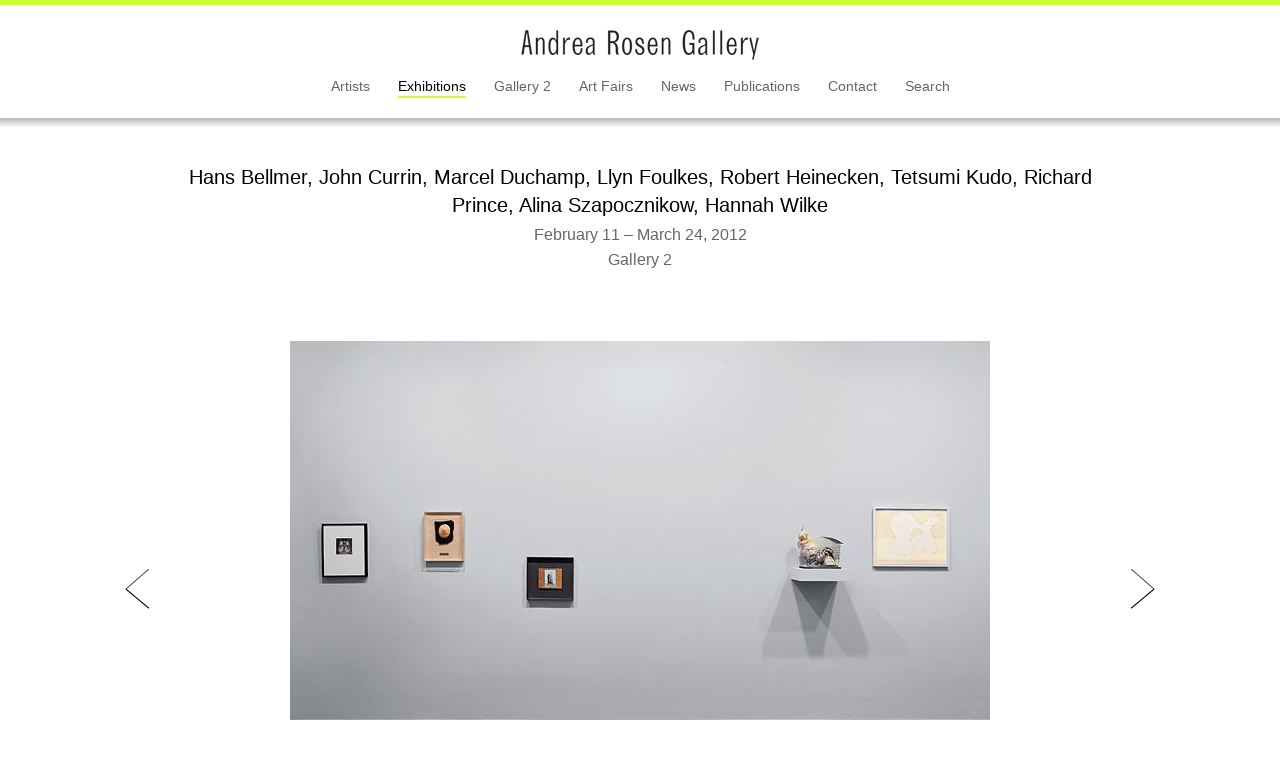

--- FILE ---
content_type: text/html; charset=UTF-8
request_url: https://archive.andrearosengallery.com/exhibitions/hans-bellmer-john-currin-marcel-duchamp-llyn-foulkes-robert-heinecken-tetsumi-kudo-richard-prince-alina-szapocznikow-hannah-wilke_2012-02-11
body_size: 17451
content:
<!DOCTYPE html>
<html dir="ltr" lang="en-US" xmlns:fb="http://ogp.me/ns/fb#">
<head>
  <meta charset="utf-8">
<meta name="author" content="Copywritten work"/>
  <meta name="description" content="" />
  <meta name="keywords" content="" />
    <script type="text/javascript">

  var _gaq = _gaq || [];
  _gaq.push(['_setAccount', 'UA-40727946-1']);
  _gaq.push(['_setDomainName', 'andrearosengallery.com']);
  _gaq.push(['_trackPageview']);

  (function() {
    var ga = document.createElement('script'); ga.type = 'text/javascript'; ga.async = true;
    ga.src = ('https:' == document.location.protocol ? 'https://ssl' : 'http://www') + '.google-analytics.com/ga.js';
    var s = document.getElementsByTagName('script')[0]; s.parentNode.insertBefore(ga, s);
  })();

</script>

<meta name="robots" content="index, follow"/>
  <link type="image/x-icon" href="/bundles/exhibitedefault/images/favicon.ico" rel="shortcut icon" />
  
  <title>Hans Bellmer, John Currin, Marcel Duchamp, Llyn Foulkes, Robert Heinecken, Tetsumi Kudo, Richard Prince, Alina Szapocznikow, Hannah Wilke - Exhibition - Andrea Rosen Gallery</title>

    <link href="/bundles/exhibitedefault/css/normalize.min.css" type="text/css" rel="stylesheet" media="all" />
    <link href="/bundles/exhibitedefault/css/main.css" type="text/css" rel="stylesheet" media="all" />
    <link href="/bundles/exhibitedefault/css/screen.css" type="text/css" rel="stylesheet" media="all" />
    <link rel="stylesheet" href="https://fast.fonts.com/cssapi/23a8b488-c539-414a-b8d0-d9852144e8a6.css"/>
        
    <link href="/bundles/exhibitedefault/css/jquery.bxslider.css" type="text/css" rel="stylesheet" media="all" />
    <link href="/bundles/exhibitedefault/css/jquery.mCustomScrollbar.css" type="text/css" rel="stylesheet" media="all" />

    <script src="/bundles/exhibitedefault/js/vendor/modernizr-2.6.2.min.js"></script>
      <!--[if lt IE 9]>
    <script src="//html5shim.googlecode.com/svn/trunk/html5.js"></script>
    <![endif]-->
    <script src="https://ajax.googleapis.com/ajax/libs/jquery/1.9.1/jquery.min.js"></script>
        <script src="/bundles/exhibitedefault/js/smoothscroll.js"></script>

  
</head>

<body id="body-exhibitions">
<!--[if lt IE 7]>
<p class="chromeframe">You are using an <strong>outdated</strong> browser. Please <a href="http://browsehappy.com/">upgrade your browser</a> or <a href="http://www.google.com/chromeframe/?redirect=true">activate Google Chrome Frame</a> to improve your experience.</p>
<![endif]-->
    <div class="wrapper">
      <div class="header-wrapper">
  <header>
    <div class="logo"><a href="/"><span>Andrea Rosen Gallery</span></a></div>
    
      <ul class="menu">
                                        <li class="" id="artist-exhibition">
          <a href="/artists">Artists</a>
        </li>
                                                <li class="selected" id="exhibition-exhibition">
          <a href="/exhibitions">Exhibitions</a>
        </li>
                                                <li class="" id="gallery2-exhibition">
          <a href="/gallery2/about">Gallery 2</a>
        </li>
                                                <li class="" id="artfair-exhibition">
          <a href="/art-fairs">Art Fairs</a>
        </li>
                                                <li class="" id="news-exhibition">
          <a href="/news">News</a>
        </li>
                                                <li class="" id="publication-exhibition">
          <a href="/publications">Publications</a>
        </li>
                                                <li class="" id="contact-exhibition">
          <a href="/contact">Contact</a>
        </li>
                                                <li class="" id="search-exhibition">
          <a href="/search">Search</a>
        </li>
                  </ul>

  
          <div class="join-evite-list"></div>
      </header>
</div>
      <div id="exhibition-view" data-exhibition="hans-bellmer-john-currin-marcel-duchamp-llyn-foulkes-robert-heinecken-tetsumi-kudo-richard-prince-alina-szapocznikow-hannah-wilke_2012-02-11" class="content clearfix">
  <a href="#top"><div id="backTop" class="scroll" style="display: none; visibility: visible; zoom: 1; opacity: 100;"></div></a>
<div id="top" class="anchor"></div>		<h1>Hans Bellmer, John Currin, Marcel Duchamp, Llyn Foulkes, Robert Heinecken, Tetsumi Kudo, Richard Prince, Alina Szapocznikow, Hannah Wilke
		<span class="subtitle">
    		February 11 &ndash; March 24, 2012<br />
		Gallery 2</span>
		</h1>

      <div data-current-slide="1" class="slideshow">
    <ul class="bxslider">
                      <li>
          <div class="work-img-container">
            <img src="/images/393304351install4_copy.jpg" alt="" />
          </div>
          <div class="bx-caption"></div>
        </li>
                              <li>
          <div class="work-img-container">
            <img src="/images/910896158BEH1937_001_La_Poupe_p__105_bwJE_p.jpg" alt="" />
          </div>
          <div class="bx-caption"><p>
	HANS BELLMER<br />
	<em>La Poup&eacute;e (p. 105 b/w)</em><br />
	1937-1938 (derived from 1935 image)<br />
	Vintage gelatin silver print mounted on card stock (variant)<br />
	5 5/8 x 5 5/8 inches (14.5 x 14.5 cm)<br />
	Framed: 17 3/4 x 14 5/8 inches (45.1 x 37.1 cm)<br />
	ARG# BEH1937-001</p></div>
        </li>
                              <li>
          <div class="work-img-container">
            <img src="/images/1247917819DUM1947_001_Prire_de_toucher_Please_touchJE_p.jpg" alt="" />
          </div>
          <div class="bx-caption"><p>
	MARCEL DUCHAMP<br />
	<em>Pri&egrave;re de toucher (Please touch)</em><br />
	1947<br />
	Latex and velvet on wood in a plexiglas box<br />
	Box: 42 x 32 ,5 x 6 cm<br />
	Dedication to Man Ray by Marcel Duchamp on underside of velvet<br />
	ARG# DUM1947-001</p></div>
        </li>
                              <li>
          <div class="work-img-container">
            <img src="/images/1986193954FOL2007_002_The_Two_I_Lovethe_Mostframed_nowall.jpg" alt="" />
          </div>
          <div class="bx-caption"><p>
	LLYN FOULKES<br />
	<em>The Two I Love the Most</em><br />
	2007<br />
	Acrylic on photograph, pencil, board<br />
	Image: 6 1/2 x 7 3/4 inches (16.5 x 19.7 cm)<br />
	Frame: 14 1/4 x 15 1/4 inches (36.2 x 38.7 cm)<br />
	ARG# FOL2007-002</p></div>
        </li>
                              <li>
          <div class="work-img-container">
            <img src="/images/962090259KT1980_003_Paradise_Programmed_and_Saved__p.jpg" alt="" />
          </div>
          <div class="bx-caption"><p>
	TETSUMI KUDO<br />
	<em>Paradise, Programmed and Saved (Paradis, Programm&eacute; et Enregistr&eacute;)</em><br />
	1980<br />
	Metal, wood, plastic, cotton, paint,string, spray paint, soil, resin<br />
	Overall dimension Plexiglas hood: 15.75 x 15.83 x 12.2 inches (40 x 40.2 x 31 cm)<br />
	Artwork: 15 3/4 x 11 1/4 x 7 inches (40 x 28.6 x 17.8 cm)<br />
	ARG# KT1980-003</p></div>
        </li>
                              <li>
          <div class="work-img-container">
            <img src="/images/655950557WIH1966_001_UntitledJE_p_nowall.jpg" alt="" />
          </div>
          <div class="bx-caption"><p>
	HANNAH WILKE<br />
	<em>Untitled</em><br />
	circa 1966<br />
	Pastel, graphite and coloured pencil on paper<br />
	Paper size: 45.7 x 61 cm / 18 x 24 inches<br />
	Framed: 19 7/8 x 25 7/8 inches (50.5 x 65.7 cm)<br />
	ARG# WIH1966-001<br />
	&copy; Hannah Wilke Collection &amp; Archive, Los Angeles/VAGA, New York/DACS, London.</p></div>
        </li>
                              <li>
          <div class="work-img-container">
            <img src="/images/1310543747install2_s9.jpg" alt="" />
          </div>
          <div class="bx-caption"></div>
        </li>
                              <li>
          <div class="work-img-container">
            <img src="/images/759992900Bellmer_allframed_nowall.jpg" alt="" />
          </div>
          <div class="bx-caption"><p>
	HANS BELLMER<br />
	<em>Study for Georges Bataille&#39;s &quot;L&#39;Historie de l&#39;oeil&quot; [&quot;The Story of the Eye&quot;]</em><br />
	1946<br />
	Four of twelve (12) vintage gelatin silver prints<br />
	Dimensions, left to right:<br />
	Image: 2 1/8 x 2 inches (5.4 x 5.1 cm) Sheet: 2 1/4 x 2 1/4 inches (5.7 x 5.7 cm),<br />
	Image: 2 1/8 x 2 1/8 inches (5.4 x 5.4 cm) Sheet: 3 1/8 x 2 1/4 inches (7.9 x 5.7 cm)<br />
	Total framed dimensions: 9 7/8 x 24 1/8 inches (25.1 x 61.3 cm)<br />
	ARG# BEH1946-001</p></div>
        </li>
                              <li>
          <div class="work-img-container">
            <img src="/images/1648231494install15.jpg" alt="" />
          </div>
          <div class="bx-caption"></div>
        </li>
                              <li>
          <div class="work-img-container">
            <img src="/images/646214231CJ1989_019_UntitledJE_p_nowall.jpg" alt="" />
          </div>
          <div class="bx-caption"><p>
	JOHN CURRIN<br />
	<em>Untitled</em><br />
	1989<br />
	ink on paper<br />
	9 3/4 x 7 1/4 inches<br />
	Framed: 17 7/8 x 15 inches<br />
	ARG# CJ1989-019</p></div>
        </li>
                              <li>
          <div class="work-img-container">
            <img src="/images/678333365WIH1977_001_UntitledJE_p.jpg" alt="" />
          </div>
          <div class="bx-caption"><p>
	HANNAH WILKE<br />
	<em>Untitled</em><br />
	1977<br />
	Glazed white ceramic<br />
	5 1/2 x 6 x 4 inches (14 x 15.2 x 10.2 cm)<br />
	unique<br />
	ARG# WIH1977-001<br />
	&copy; Hannah Wilke Collection &amp; Archive, Los Angeles/VAGA, New York/DACS, London.</p></div>
        </li>
                              <li>
          <div class="work-img-container">
            <img src="/images/140725339SZA1968_001_Untitled_526JE_p_nowall.jpg" alt="" />
          </div>
          <div class="bx-caption"><p>
	ALINA SZAPOCZNIKOW<br />
	<em>Untitled (#526)</em><br />
	1968<br />
	Pencil on laid paper watermarked &quot;Arches Ecoles Ingres&quot;<br />
	24 x 18 7/8 inches (61.1 x 48 cm)<br />
	Framed: 29 x 23 inches (73.7 x 58.4 cm)<br />
	ARG# SZA1968-001<br />
	&copy; The Estate of Alina Szapocznikow &ndash; ADAGP Paris<br />
	Courtesy BROADWAY 1602, New York</p></div>
        </li>
                              <li>
          <div class="work-img-container">
            <img src="/images/779855518install31.jpg" alt="" />
          </div>
          <div class="bx-caption"></div>
        </li>
                              <li>
          <div class="work-img-container">
            <img src="/images/122128677PR2010_001_UntitledJE_p_nowall.jpg" alt="" />
          </div>
          <div class="bx-caption"><p>
	RICHARD PRINCE<br />
	<em>Untitled</em><br />
	2010<br />
	Ink jet on canvas<br />
	46 1/4 x 45 1/4 inches (117.5 x 114.9 cm)<br />
	ARG# PR2010-001</p></div>
        </li>
                              <li>
          <div class="work-img-container">
            <img src="/images/1826851309HER1972_001_Le_VoyeurRobbe_Grillet_studyJE_p.jpg" alt="" />
          </div>
          <div class="bx-caption"><p>
	ROBERT HEINECKEN<br />
	<em>Le Voyeur/Robbe Grillet (study)</em><br />
	1972<br />
	Emulsion on canvas with pencil<br />
	8 1/8 x 20 inches (20.6 x 50.8 cm)<br />
	ARG# HER1972-001</p></div>
        </li>
                  </ul>
  </div>
    <ul class="submenu">
          <li class="change selected">
      <a rel="artists"
          href="/exhibitions/hans-bellmer-john-currin-marcel-duchamp-llyn-foulkes-robert-heinecken-tetsumi-kudo-richard-prince-alina-szapocznikow-hannah-wilke_2012-02-11/1/artists">Artists</a></li>
        <li class="change">
      <a rel="publications"
          href="/exhibitions/hans-bellmer-john-currin-marcel-duchamp-llyn-foulkes-robert-heinecken-tetsumi-kudo-richard-prince-alina-szapocznikow-hannah-wilke_2012-02-11/1/publications">Publications</a></li>
      </ul>      <div id="press-release" class="content-block block-medium hidden">

  
  
</div>      <div id="press" class=" hidden">

    
</div>    <div id="artists" class=" selected">
            <article class="content-block block-narrow">
            <div class="image-block">
                      <a class="nob" href="/artists/john-currin">
              <img src="/images/1970399321085aa0351.jpg" alt="" />
            </a>
                  </div>
            <div>
                  <a class="nob" href="/artists/john-currin">John Currin</a>
                </div>
    </article>
            <article class="content-block block-narrow">
            <div class="image-block">
                      <a class="nob" href="/artists/llyn-foulkes">
              <img src="/images/989724004sam_311.jpg" alt="" />
            </a>
                  </div>
            <div>
                  <a class="nob" href="/artists/llyn-foulkes">Llyn Foulkes</a>
                </div>
    </article>
            <article class="content-block block-narrow">
            <div class="image-block">
                      <a class="nob" href="/artists/tetsumi-kudo">
              <img src="/images/3546725787721b2011.jpg" alt="" />
            </a>
                  </div>
            <div>
                  <a class="nob" href="/artists/tetsumi-kudo">Tetsumi Kudo</a>
                </div>
    </article>
            <article class="content-block block-narrow">
            <div class="image-block">
                      <a class="nob" href="/artists/alina-szapocznikow">
              <img src="/images/SZA1966_004_Illuminowana_Lilluminee_Illuminated_Womanv95.jpg" alt="" />
            </a>
                  </div>
            <div>
                  <a class="nob" href="/artists/alina-szapocznikow">Alina Szapocznikow</a>
                </div>
    </article>
            <article class="content-block block-narrow">
            <div class="image-block">
                      <a class="nob" href="/artists/hannah-wilke">
              <img src="/images/WIH1977_001_25.jpg" alt="" />
            </a>
                  </div>
            <div>
                  <a class="nob" href="/artists/hannah-wilke">Hannah Wilke</a>
                </div>
    </article>
  </div>
      <div id="publications" class=" hidden">

    
		<article class="exhibition clearfix">
              <div class="exhibition-image">
                      <a class="nob"  href="/publications/alina-szapocznikow-body-traces">
              <img src="/images/catspznk2.jpg" alt="" />
            </a>
                  </div>
      			<div class="exhibition-data">
				<h4>
                      <a class="nob"  href="/publications/alina-szapocznikow-body-traces">Alina Szapocznikow: Body Traces</a>
                  </h4>
				<div>Tel Aviv Museum of Art</div>        <div class="publication-text">
          <p>
	Jewish sculptor and proto-feminist  Alina Szapocznikow (1926, Kalisz&ndash; 1973, Paris) was one of Poland&rsquo;s outstanding post-WWII artists. Within two decades, she exchanged the language of classical sculpture with an idiosyncratic lexicon of new shapes, unusual materials, processes and themes that held a dialogue with the contemporary art scene and her own biography. Szapocznikow expanded the definition of sculpture in a deconstructive process of trial and error, while casting parts of her own body directly: an indexical imprint that testifies to the body&rsquo;s deterioration.</p>
<p>
	This catalogue is published on the occassion of the exhibition Alina Szapocznikow: Body Traces at the Tel Aviv Museum of Art, February 7 - May 31, 2014.<br />
	<br />
	Publisher: Tel Aviv Museum of Art, 2014<br />
	Paperback, 159 p., 100 ill., 70 colour, Hebrew/English<br />
	ISBN: 978-965-539-085</p>
                  </div>
			</div>
		</article>
      
</div>    <div id="videos" class=" hidden">

  </div>    <div id="checklist-loader-container">
  <div id="loader"></div>
</div>
    <div id="checklist" class=" hidden">
  </div>  	</div>
      <div class="push"></div>
    </div>
          <footer>
      <ul id="footer-info">
            <li>Andrea Rosen Gallery | 525 W 24th Street, New York, NY 10011</li>            <li>T (212) 627-6000</li>      
      
                        </ul>
</footer>

    
    <script src="/bundles/exhibiteexhibition/js/exhibitionChangeTab.js" ></script>
    <script src="/bundles/exhibiteexhibition/js/changeRoute.js" ></script>
    <script src="/bundles/exhibitedefault/js/plugins.js"></script>
    <script src="/bundles/exhibitedefault/js/main.js"></script>
    <script src="/bundles/exhibitedefault/js/jquery.easing.min.js"></script>
    <script src="/bundles/exhibitedefault/js/jquery.bxslider.min.js"></script>
    <script>
    $('#checklists .exhibition-data a, #checklists .exhibition-image a').on('click', function(e){
    e.preventDefault();

    var loadingElem = $('#loader');
        loadingElem.addClass('loading');
    var link = $(this).attr('href');

      $.ajax({
        url	:	link,
        type: "POST",
        data: {},
        success	:	function(response) {
          $('.content div.selected').removeClass('selected').hide();
          $('#checklist').replaceWith(response);
          $('#bx-inplace').bxSlider({
            mode: 'fade',
            useCSS: false,
            infiniteLoop: true,
            hideControlOnEnd: false,
            speed: 800,
            pagerCustom: '#bx-pager',
            controls: false
          });

          //changeRoute();
          loadingElem.removeClass('loading');
        }
      });
  });
  </script>
</body>
</html>

--- FILE ---
content_type: text/javascript
request_url: https://archive.andrearosengallery.com/bundles/exhibitedefault/js/main.js
body_size: 2430
content:
$(function() {

  function goToHash() {
    if(window.location.hash && window.location.hash !== ''){
      $('html, body').animate({
          scrollTop: $(window.location.hash).offset().top
        }, 800, 'easeOutExpo');
    }
  }

  $('.clickable').click(function(){
    link = $(this).attr('data-href');
        window.location = link;
  });

	// gallery V
	$('.galleryV-footer2 .submenu .last a').on('click', function(event) {
		$link = $(this);
		$footer = $('.galleryV-wrapper2');

		if ($footer.data('state') == 'closed') {
			$footer.animate({ bottom: '0px' }, 300, function() {
				$link.html('Close');
				$footer.data('state', 'opened');
			});
		}else {
			$footer.animate({ bottom: '-60px' }, 300, function() {
				$link.html('Image Description');
				$footer.data('state', 'closed');
			});
		}
	});

	$('#prevslide').on('click', function(event) {
		api.prevSlide();
	});

	$('#nextslide').on('click', function(event) {
		api.nextSlide();
	});

  var getCurrentParentSlide = function() {
    currentSlide = $('.slideshow').attr('data-current-slide');
    var x = currentSlide ? parseInt(currentSlide) : 1;
    var wCount = $('.work-img-container').length;
    if (x < 1 || x > wCount) {
      x = 1;
    }
    return x - 1;
  }

  if ($('#body-exhibitions').length) {

    // exhibitions slideshow, private room exhibition
    $('.slideshow .bxslider').bxSlider({
      mode: 'fade',
      useCSS: false,
      infiniteLoop: true,
      hideControlOnEnd: false,
      speed: 800,
      pager: false,
      captions: true,
      startSlide: getCurrentParentSlide(),
      onSliderLoad: function(){
        $('.slideshow').css({ 'visibility': 'visible' });
      },
      onSlideBefore:  function($element, o, n) {
        changeRoute(null, null, n+1);
      }
    });
  }

  // thumbnail slideshow, checklist, artist subworks
  $('#bx-inplace').bxSlider({
  	mode: 'fade',
  	useCSS: false,
  	infiniteLoop: true,
  	hideControlOnEnd: false,
  	speed: 800,
    pagerCustom: '#bx-pager',
    controls: false
  });
  $('.bx-inplace').each(function(){
    if( $(this).find('li').size() > 1 ){
      sliderNo = $(this).attr('data-slider');
      $(this).bxSlider({
        mode: 'fade',
        useCSS: false,
        infiniteLoop: true,
        hideControlOnEnd: false,
        speed: 800,
        pagerCustom: '#bx-pager-'+sliderNo,
        controls: false
      });       
    }
  });
  
  $('.content-item-thumbnails a').on('click', function(){
      var caption = $('#slide-'+$(this).attr('data-caption-index')+$(this).attr('data-slide-index')).find('.caption-unvisible').html();
      console.log(caption);
      console.log('#slide-'+$(this).attr('data-caption-index')+$(this).attr('data-slide-index'));
      if(caption == '')
        $('#caption-'+$(this).attr('data-caption-index')).empty().append('<p>&nbsp;</p>');
      else
        $('#caption-'+$(this).attr('data-caption-index')).empty();
      $('#caption-'+$(this).attr('data-caption-index')).append( caption );

  });

  // inline slideshow, artfair
  $('.bx-inline').bxSlider({
  	mode: 'fade',
  	useCSS: false,
  	infiniteLoop: true,
  	hideControlOnEnd: false,
  	speed: 800,
    controls: true,
    pager: false,
    captions: true
  });

  // carousel w/autoscroll
  if ($('.y-slideshow').length) {

  $(window).load(function() {

  	var zIndex = 100;
  	var slides = $('.y-slide');
  	$.each(slides, function(index, item) {
  		$(item).css({ zIndex: zIndex });
  		zIndex--;
  	});

  	var content=$(".y-slideshow"),autoScrollTimer=20000,autoScrollTimerAdjust,autoScroll;

  	$(".y-slideshow").mCustomScrollbar({
  		horizontalScroll:true, /*scroll horizontally: boolean*/
  		scrollInertia:500, /*scrolling inertia: integer (milliseconds)*/
  		mouseWheel:true, /*mousewheel support: boolean*/
  		autoDraggerLength:false, /*auto-adjust scrollbar dragger length: boolean*/
  		contentTouchScroll:true, /*scrolling by touch-swipe content: boolean*/
  		callbacks:{
  			whileScrolling:function(){ autoScrollTimerAdjust=autoScrollTimer*mcs.topPct/100; },
  			onScroll:function(){ if(this.data("mCS_trigger")==="internal"){AutoScrollOff();} }
  		},
  		theme:"custom"
  	});

    $('.y-slideshow').css('visibility','visible');

    // caption title vertical centering
    $('.y-slideshow .y-slide-cont').each(function() {
      var txt_h = $(this).find('div').outerHeight();
      if( txt_h > 0 ) {
        var top = ($(this).height() - txt_h) / 2;
        $(this).find('div').css('top', parseInt(top) );
      }
    });

    var worksWidth = $('.y-slider').width();
  	var content=$(".y-slideshow"),autoScrollTimer=worksWidth*20,autoScrollTimerAdjust,autoScroll;

  	content.addClass("auto-scrolling-on auto-scrolling-to-bottom");

  	AutoScrollOn("right");

    // recalculate slider width on homepage
    var newSliderWidth = 1;
    $('#body-index .y-slide, #body-artists .y-slide, #body-gallery2 .y-slide').each(function(){
      newSliderWidth+= $(this).width() + 1;
    });
    $('#body-index .mCSB_container, #body-artists .mCSB_container, #body-gallery2 .mCSB_container').width(newSliderWidth);


  	$(".auto-scrolling-toggle").click(function(e){
  		e.preventDefault();
  		if(content.hasClass("auto-scrolling-on")){
  			AutoScrollOff();
  		}else{
  			if(content.hasClass("auto-scrolling-to-top")){
  				AutoScrollOn("top",autoScrollTimerAdjust);
  			}else{
  				AutoScrollOn("bottom",autoScrollTimer-autoScrollTimerAdjust);
  			}
  		}
  	});

  	function AutoScrollOn(to,timer){
  		if(!timer){timer=autoScrollTimer;}
  		content.addClass("auto-scrolling-on").mCustomScrollbar("scrollTo",to,{scrollInertia:timer,scrollEasing:"linear"});
  		autoScroll=setTimeout(function(){
  			if(content.hasClass("auto-scrolling-to-top")){
  				AutoScrollOn("right",autoScrollTimer-autoScrollTimerAdjust);
  				content.removeClass("auto-scrolling-to-top").addClass("auto-scrolling-to-bottom");
  			}else{
  				AutoScrollOn("top",autoScrollTimerAdjust);
  				content.removeClass("auto-scrolling-to-bottom").addClass("auto-scrolling-to-top");
  			}
  		},timer);
  	}

  	function AutoScrollOff(){
  		clearTimeout(autoScroll);
  		content.removeClass("auto-scrolling-on").mCustomScrollbar("stop");
  	}
  });

  }

  var addhoverSlides = $('.y-slide').filter(function(){
    return $(this).find('.addhover').length > 0;
  });

  // slides
  addhoverSlides.on('mouseenter', function(event) {
  	$shade = $(this).find('.y-slide-shade');
  	$shade.animate({ left: '0%' }, 300);
  });

  addhoverSlides.on('mouseleave', function(event) {
  	$shade = $(this).find('.y-slide-shade');
  	$shade.animate({ left: '-100%' }, 300);
  });

  // video links
  $('.video-box a').on('click', function(event) {
  	event.preventDefault();

    var v = $(this).attr('data-video');
  	var caption = $(this).parents('.video-box').find('h4 a').html();

    var Iheight = $(v).attr('height');
    var Iwidth = $(v).attr('width');

    //console.log(Iheight, Iwidth)

  	$('body').append('<div class="smoke"><div class="video-container"><div class="video"></div></div></div>');

    $('.smoke .video').html(v + '<div class="video-caption">' + caption + '</div>');

    $('.video-container').css({'margin-top': -(Iheight/2) + 'px'});
    $('.video-container').css({'margin-left': -(Iwidth/2) + 'px'});

  	$('.smoke').show().on('click', function(event) {
  		$(this).fadeOut(400, function() {
  			$('.smoke').remove();
  		});
  	});

  });

	$('.header-wrapper.short .menu a').on('click', function(event) {
		var link = $(this).attr('href');
		if (link.indexOf('#') !== -1) {
			event.preventDefault();

			$('html, body').animate({
				scrollTop: $(link).offset().top - 120
			}, 800, 'easeOutExpo');
		}
	});

  if(window.location.hash && window.location.hash !== ''){
    if ($('#body-artists').length) {
        $('html, body').animate({
        scrollTop: $(window.location.hash).offset().top - 120
      }, 800, 'easeOutExpo');
    }
  }

  var oldURL = document.referrer;

  var re1 = new RegExp( 'http:\/\/www.andrearosengallery.com.+$', 'g');
  if (re1.test(oldURL)) {
    $('.back-link').attr('href', oldURL);
  }

});


--- FILE ---
content_type: text/javascript
request_url: https://archive.andrearosengallery.com/bundles/exhibiteexhibition/js/changeRoute.js
body_size: 414
content:
function changeRoute(current, sections, n) {
  var href = window.location.href;
  var lastSlashIndex = href.lastIndexOf('/');
  var max = href.length;

  if (lastSlashIndex + 1 == max) {
    href = href.substr(0, href.length-1)
  }

  lastSlashIndex = href.lastIndexOf('/');
  var href_new = href.substring(0, lastSlashIndex);
  var section = href.substring(lastSlashIndex + 1, max);
  var exhibition = $('#exhibition-view').attr('data-exhibition');
  var re1 = new RegExp( exhibition + '\/' + '[0-9]*', 'g');
  var re2 = new RegExp( exhibition + '[\/]?', 'g');

  if (current && sections) {// change tab
    var d = /^\d+$/;
    if ( ($.inArray(section, sections) != -1) ) {// replace existing section
      href_new = (href_new + "/" + current);
      replaceState(href_new)
    }else if (d.test(section)) {// slide number before, add to the end
      href_new = (href + "/" + current);
      replaceState(href_new)
    } else if (re2.test(section)) { // no parameters before
      href_new = (href + "/1/" + current);
      replaceState(href_new)
    }
  } else if (n || n == 0) {// change slide
    if (re1.test(href)) {// replace in the middle
      href_new = href.replace(re1, exhibition + '/' + n);
      replaceState(href_new)
    }else if (re2.test(href))  {// no parameters before
      href_new = href.replace(re2, exhibition + '/' + n);
      replaceState(href_new)
    }
  }
}

function replaceState(href_new) {
  if(typeof window.history.replaceState == 'function') {
    window.history.replaceState(null, "", href_new);
  }
}